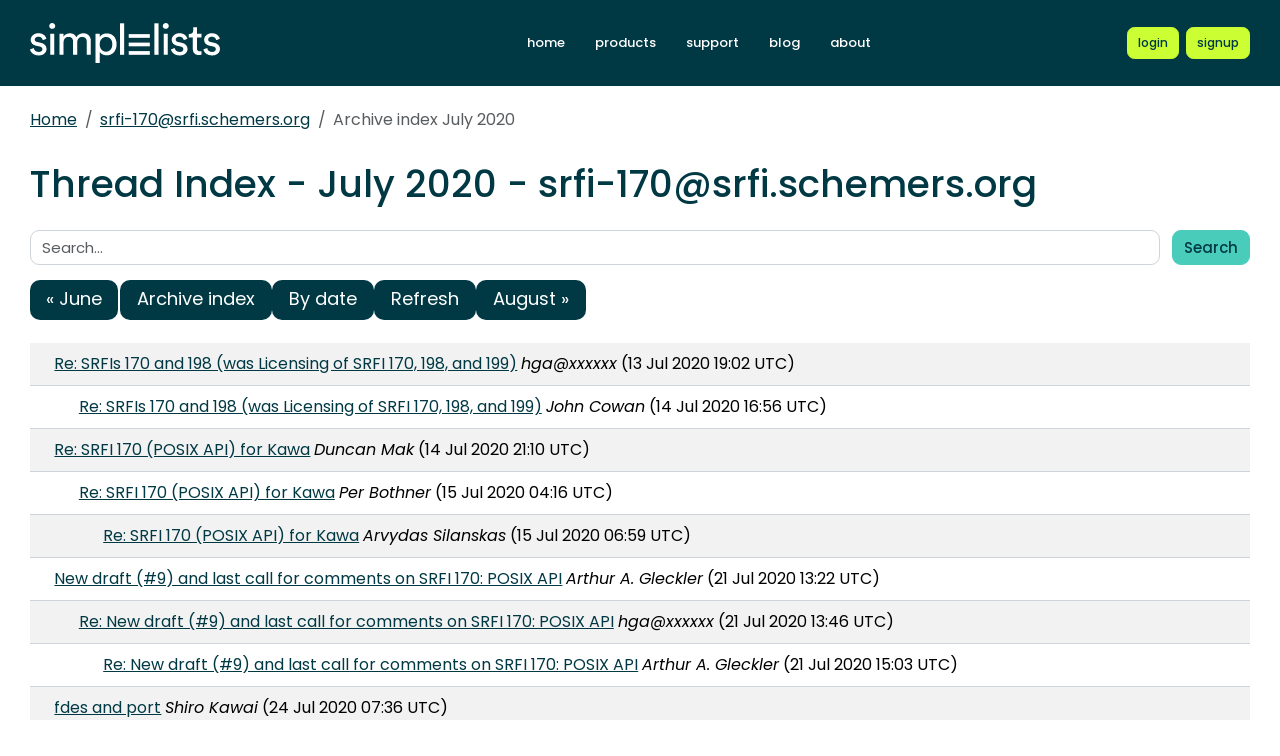

--- FILE ---
content_type: text/html; charset=UTF-8
request_url: https://srfi-email.schemers.org/srfi-170/threads/2020/7/
body_size: 4683
content:
<!DOCTYPE html>
<html lang="en">

<head>
    <meta charset="utf-8" />
    <title>Thread Index - July 2020 | Simplelists</title>
    
    
    <meta name="viewport" content="width=device-width, initial-scale=1" />
    <meta http-equiv="X-UA-Compatible" content="IE=edge" />
    
        <meta name="description" content="Thread Index - July 2020" />
    
    
        <meta name="robots" content="index, follow" />
    
    
    
        <link rel="apple-touch-icon" sizes="180x180" href="https://srfi-email.schemers.org/static/images/icons/public/apple-touch-icon.png">
        <link rel="icon" type="image/png" sizes="32x32" href="https://srfi-email.schemers.org/static/images/icons/public/favicon-32x32.png">
        <link rel="icon" type="image/png" sizes="16x16" href="https://srfi-email.schemers.org/static/images/icons/public/favicon-16x16.png">
        <link rel="manifest" href="https://srfi-email.schemers.org/static/images/icons/public/site.webmanifest">
        <link rel="mask-icon" href="https://srfi-email.schemers.org/static/images/icons/public/safari-pinned-tab.svg" color="#5bbad5">
        <link rel="shortcut icon" href="https://srfi-email.schemers.org/static/images/icons/public/favicon.ico">
        <meta name="msapplication-TileColor" content="#da532c">
        <meta name="msapplication-config" content="https://srfi-email.schemers.org/static/images/icons/public/browserconfig.xml">
        <meta name="theme-color" content="#ffffff">
    
    
    <link href="https://srfi-email.schemers.org/static/css/main.css?v=11" rel="stylesheet">
    

    
    
    
        <link rel="canonical" href="/srfi-170/threads/2020/7/" />
    
</head>

<body data-trusted="" data-page="" class="vh-100 d-flex flex-column">
        
    <header id="header" class="sticky-top 
        header
        bg-primary">

        <div class="container-xxl d-flex justify-content-between align-items-center py-lg-4 py-3 nav-container">
            <div class="site-brand">
                <a href="https://srfi-email.schemers.org/" class="site-logo d-inline-block">
                    <img src="https://srfi-email.schemers.org/static/images/white-brand.svg" alt="Simplelists logo" width="190" height="40.95">
                </a>
            </div>
            
                <nav class="navbar navbar-expand-md p-0 px-2 ms-auto ms-lg-0">
                    <div class="collapse navbar-collapse" id="navbarNav">
                        <ul class="navbar-nav">
                            
                                <li class="nav-item mx-md-2 my-1 my-lg-0">
                                    <a class="nav-link " aria-current="page" href="https://www.simplelists.com">home</a>
                                </li>
                                <li class="nav-item mx-md-2 my-1 my-lg-0">
                                    <a class="nav-link " href="https://www.simplelists.com/products/">products</a>
                                </li>
                                <li class="nav-item mx-md-2 my-1 my-lg-0">
                                    <a class="nav-link " href="https://www.simplelists.com/support/">support</a>
                                </li>
                                <li class="nav-item mx-md-2 my-1 my-lg-0">
                                    <a class="nav-link " href="https://www.simplelists.com/blog/">blog</a>
                                </li>
                                <li class="nav-item mx-md-2 me-0 my-1 my-lg-0 mb-0">
                                    <a class="nav-link " href="https://www.simplelists.com/contact/">about</a>
                                </li>
                            
                            
                                <li class="nav-item mx-md-2 me-0 my-1 my-lg-0 mb-0">
                                    <a class="nav-link d-lg-none" href="https://www.simplelists.com/app/login/">login</a>
                                </li>
                            
                        </ul>
                    </div>
                </nav>
                <div class="d-flex align-items-center right-side">
                    
                        <a href="https://www.simplelists.com/app/login/" class="btn btn-primary btn-sm text-lowercase reg-btns d-none d-lg-block ms-lg-2 ms-0" aria-label="Login to Simplelists account">
                            <span>login</span>
                        </a>
                        
                            <a href="https://www.simplelists.com/products/" class="btn btn-primary btn-sm text-lowercase reg-btns d-none d-lg-block ms-md-2 ms-2"
                                aria-label="Register for a new Simplelists account">
                                <span>signup</span>
                            </a>
                        
                    
                    <button class="btn navbar-toggler shadow-none bg-primary d-block d-md-none ms-2" type="button" data-bs-toggle="collapse" data-bs-target="#navbarNav" aria-controls="navbarNav" aria-expanded="false" aria-label="Toggle navigation">
                        <span class="navbar-toggler-icon"></span>
                    </button>
                </div>
            
        </div>
    </header>


        

        
            
                <div class="container-xxl pt-4">
                    
    
        <div class="list-settings-breadcrumb single-list-bcr mb-3">
            <nav aria-label="breadcrumb">
                <ol class="breadcrumb">
                    
                        
                            <li class="breadcrumb-item text-break"><a href="/">Home</a></li>
                        
                    
                        
                            <li class="breadcrumb-item text-break"><a href="/srfi-170">srfi-170@srfi.schemers.org</a></li>
                        
                    
                        
                            <li class="breadcrumb-item text-break active" aria-current="page">Archive index July 2020</li>
                        
                    
                </ol>
            </nav>
        </div>
    

                </div>
            
            
    

            <div class="public-wrapper">
                <div class="container-xxl">
    <div class="about-hero py-3">
        <h1 class="mb-4">Thread Index - July 2020 - srfi-170@srfi.schemers.org</h1>

        <div class="mb-3">
            <form class="row" >
    <label class="visually-hidden" for="search">Search:</label>
    <div class="col pe-0">
        <input class="form-control" type="text" name="search" id="search" value="" placeholder="Search...">
    </div>
    <div class="col-auto">
        <button type="submit" class="btn btn-secondary" name="submit" value="search">Search</button>
    </div>
</form>

        </div>

        <nav aria-label="Navigation to other archive indexes">
            <ul class="pagination flex-md-row flex-column gap-1 gap-md-2 col-6 col-md-12">
                
                    <li class="page-item">
                        <a class="page-link col-12" rel="prev" href="/srfi-170/threads/2020/6">&laquo; June</a>
                    </li>
                
                <li class="page-item"><a class="page-link col-12" href="/srfi-170/">Archive index</a></li>
                <li class="page-item"><a class="page-link col-12" href="/srfi-170/dates/2020/7/">By date</a></li>
                <li class="page-item"><a class="page-link col-12" href="/srfi-170/threads/2020/7/">Refresh</a></li>
                
                    <li class="page-item">
                        <a class="page-link col-12" rel="next" href="/srfi-170/threads/2020/8">August &raquo;</a>
                    </li>
                
            </ul>
        </nav>

        <table class="table table-striped">
                
    
        <tr class="archive-row">
            <td class="pl-1">
                <div>
                    <a name="14549928" href="/srfi-170/msg/14549928/">Re: SRFIs 170 and 198 (was Licensing of SRFI 170, 198, and 199)</a>
                    <em>hga@xxxxxx</em>
                    (13 Jul 2020 19:02 UTC)
                </div>
            </td>
        </tr>
    
    
        
        
            <tr class="archive-row">
                <td class="pl-2">
                    <div>
                        <a name="14558666" href="/srfi-170/msg/14558666/">Re: SRFIs 170 and 198 (was Licensing of SRFI 170, 198, and 199)</a>
                        <em>John Cowan</em>
                        (14 Jul 2020 16:56 UTC)
                    </div>
                </td>
            </tr>
        
        
    
    
        <tr class="archive-row">
            <td class="pl-1">
                <div>
                    <a name="14562224" href="/srfi-170/msg/14562224/">Re: SRFI 170 (POSIX API) for Kawa</a>
                    <em>Duncan Mak</em>
                    (14 Jul 2020 21:10 UTC)
                </div>
            </td>
        </tr>
    
    
        
        
            <tr class="archive-row">
                <td class="pl-2">
                    <div>
                        <a name="14565048" href="/srfi-170/msg/14565048/">Re: SRFI 170 (POSIX API) for Kawa</a>
                        <em>Per Bothner</em>
                        (15 Jul 2020 04:16 UTC)
                    </div>
                </td>
            </tr>
        
        
            
            
                <tr class="archive-row">
                    <td class="pl-3">
                        <div>
                            <a name="14565428" href="/srfi-170/msg/14565428/">Re: SRFI 170 (POSIX API) for Kawa</a>
                            <em>Arvydas Silanskas</em>
                            (15 Jul 2020 06:59 UTC)
                        </div>
                    </td>
                </tr>
            
            
    
    
        <tr class="archive-row">
            <td class="pl-1">
                <div>
                    <a name="14607965" href="/srfi-170/msg/14607965/">New draft (#9) and last call for comments on SRFI 170: POSIX API</a>
                    <em>Arthur A. Gleckler</em>
                    (21 Jul 2020 13:22 UTC)
                </div>
            </td>
        </tr>
    
    
        
        
            <tr class="archive-row">
                <td class="pl-2">
                    <div>
                        <a name="14608129" href="/srfi-170/msg/14608129/">Re: New draft (#9) and last call for comments on SRFI 170: POSIX API</a>
                        <em>hga@xxxxxx</em>
                        (21 Jul 2020 13:46 UTC)
                    </div>
                </td>
            </tr>
        
        
            
            
                <tr class="archive-row">
                    <td class="pl-3">
                        <div>
                            <a name="14608682" href="/srfi-170/msg/14608682/">Re: New draft (#9) and last call for comments on SRFI 170: POSIX API</a>
                            <em>Arthur A. Gleckler</em>
                            (21 Jul 2020 15:03 UTC)
                        </div>
                    </td>
                </tr>
            
            
    
    
        <tr class="archive-row">
            <td class="pl-1">
                <div>
                    <a name="14625866" href="/srfi-170/msg/14625866/">fdes and port</a>
                    <em>Shiro Kawai</em>
                    (24 Jul 2020 07:36 UTC)
                </div>
            </td>
        </tr>
    
    
    
    
        <tr class="archive-row">
            <td class="pl-1">
                <div>
                    <a name="14629804" href="/srfi-170/msg/14629804/">two questions on file modes</a>
                    <em>Shiro Kawai</em>
                    (24 Jul 2020 20:15 UTC)
                </div>
            </td>
        </tr>
    
    
        
        
            <tr class="archive-row">
                <td class="pl-2">
                    <div>
                        <a name="14630280" href="/srfi-170/msg/14630280/">Re: two questions on file modes</a>
                        <em>hga@xxxxxx</em>
                        (24 Jul 2020 21:16 UTC)
                    </div>
                </td>
            </tr>
        
        
            
            
                <tr class="archive-row">
                    <td class="pl-3">
                        <div>
                            <a name="14630512" href="/srfi-170/msg/14630512/">Re: two questions on file modes</a>
                            <em>Shiro Kawai</em>
                            (24 Jul 2020 21:48 UTC)
                        </div>
                    </td>
                </tr>
            
            
                
                
                    <tr class="archive-row">
                        <td class="pl-4">
                            <div>
                                <a name="14635702" href="/srfi-170/msg/14635702/">Re: two questions on file modes</a>
                                <em>Lassi Kortela</em>
                                (26 Jul 2020 19:24 UTC)
                            </div>
                        </td>
                    </tr>
                
                
                    
                    
                        <tr class="archive-row">
                            <td class="pl-5">
                                <div>
                                    <a name="14635750" href="/srfi-170/msg/14635750/">Re: two questions on file modes</a>
                                    <em>Lassi Kortela</em>
                                    (26 Jul 2020 19:39 UTC)
                                </div>
                            </td>
                        </tr>
                    
                    
                        
                        
                            <tr class="archive-row">
                                <td class="pl-6">
                                    <div>
                                        <a name="14635855" href="/srfi-170/msg/14635855/">Re: two questions on file modes</a>
                                        <em>hga@xxxxxx</em>
                                        (26 Jul 2020 20:18 UTC)
                                    </div>
                                </td>
                            </tr>
                        
                        
                            
                            
                                <tr class="archive-row">
                                    <td class="pl-7">
                                        <div>
                                            <a name="14635911" href="/srfi-170/msg/14635911/">Re: two questions on file modes</a>
                                            <em>Lassi Kortela</em>
                                            (26 Jul 2020 20:33 UTC)
                                        </div>
                                    </td>
                                </tr>
                            
                            
                                
                                
                                    <tr class="archive-row">
                                        <td class="pl-8">
                                            <div>
                                                <a name="14636297" href="/srfi-170/msg/14636297/">Re: two questions on file modes</a>
                                                <em>John Cowan</em>
                                                (26 Jul 2020 23:15 UTC)
                                            </div>
                                        </td>
                                    </tr>
                                
                                
                                    
                                    
                                        <tr class="archive-row">
                                            <td class="pl-9">
                                                <div>
                                                    <a name="14636910" href="/srfi-170/msg/14636910/">Re: two questions on file modes</a>
                                                    <em>Lassi Kortela</em>
                                                    (27 Jul 2020 06:09 UTC)
                                                </div>
                                            </td>
                                        </tr>
                                    
                                    
                                        
                                        
                                            <tr class="archive-row">
                                                <td class="pl-10">
                                                    <div>
                                                        <a name="14647440" href="/srfi-170/msg/14647440/">Re: two questions on file modes</a>
                                                        <em>John Cowan</em>
                                                        (28 Jul 2020 20:31 UTC)
                                                    </div>
                                                </td>
                                            </tr>
                                        
                                        
    
    
        <tr class="archive-row">
            <td class="pl-1">
                <div>
                    <a name="14634260" href="/srfi-170/msg/14634260/">O_CLOEXEC</a>
                    <em>Shiro Kawai</em>
                    (26 Jul 2020 08:12 UTC)
                </div>
            </td>
        </tr>
    
    
        
        
            <tr class="archive-row">
                <td class="pl-2">
                    <div>
                        <a name="14634637" href="/srfi-170/msg/14634637/">Re: O_CLOEXEC</a>
                        <em>John Cowan</em>
                        (26 Jul 2020 12:51 UTC)
                    </div>
                </td>
            </tr>
        
        
            
            
                <tr class="archive-row">
                    <td class="pl-3">
                        <div>
                            <a name="14635514" href="/srfi-170/msg/14635514/">Re: O_CLOEXEC</a>
                            <em>Shiro Kawai</em>
                            (26 Jul 2020 18:30 UTC)
                        </div>
                    </td>
                </tr>
            
            
                
                
                    <tr class="archive-row">
                        <td class="pl-4">
                            <div>
                                <a name="14635593" href="/srfi-170/msg/14635593/">Re: O_CLOEXEC</a>
                                <em>Lassi Kortela</em>
                                (26 Jul 2020 18:57 UTC)
                            </div>
                        </td>
                    </tr>
                
                
                    
                    
                        <tr class="archive-row">
                            <td class="pl-5">
                                <div>
                                    <a name="14635675" href="/srfi-170/msg/14635675/">Re: O_CLOEXEC</a>
                                    <em>Lassi Kortela</em>
                                    (26 Jul 2020 19:16 UTC)
                                </div>
                            </td>
                        </tr>
                    
                    
    
    
        <tr class="archive-row">
            <td class="pl-1">
                <div>
                    <a name="14634589" href="/srfi-170/msg/14634589/">process-group</a>
                    <em>Shiro Kawai</em>
                    (26 Jul 2020 12:24 UTC)
                </div>
            </td>
        </tr>
    
    
        
        
            <tr class="archive-row">
                <td class="pl-2">
                    <div>
                        <a name="14634624" href="/srfi-170/msg/14634624/">Re: process-group</a>
                        <em>John Cowan</em>
                        (26 Jul 2020 12:47 UTC)
                    </div>
                </td>
            </tr>
        
        
            
            
                <tr class="archive-row">
                    <td class="pl-3">
                        <div>
                            <a name="14634764" href="/srfi-170/msg/14634764/">Re: process-group, and why only filename type arg for set-file-mode, set-file-owner and set-file-group</a>
                            <em>hga@xxxxxx</em>
                            (26 Jul 2020 13:50 UTC)
                        </div>
                    </td>
                </tr>
            
            
                
                
                    <tr class="archive-row">
                        <td class="pl-4">
                            <div>
                                <a name="14635681" href="/srfi-170/msg/14635681/">Re: process-group, and why only filename type arg for set-file-mode, set-file-owner and set-file-group</a>
                                <em>Shiro Kawai</em>
                                (26 Jul 2020 19:16 UTC)
                            </div>
                        </td>
                    </tr>
                
                
                    
                    
                        <tr class="archive-row">
                            <td class="pl-5">
                                <div>
                                    <a name="14636917" href="/srfi-170/msg/14636917/">Re: process-group, and why only filename type arg for set-file-mode, set-file-owner and set-file-group</a>
                                    <em>Lassi Kortela</em>
                                    (27 Jul 2020 06:10 UTC)
                                </div>
                            </td>
                        </tr>
                    
                    
                
                
                    <tr class="archive-row">
                        <td class="pl-4">
                            <div>
                                <a name="14647271" href="/srfi-170/msg/14647271/">Re: process-group, and why only filename type arg for set-file-mode, set-file-owner and set-file-group</a>
                                <em>John Cowan</em>
                                (28 Jul 2020 20:12 UTC)
                            </div>
                        </td>
                    </tr>
                
                
                    
                    
                        <tr class="archive-row">
                            <td class="pl-5">
                                <div>
                                    <a name="14647421" href="/srfi-170/msg/14647421/">Re: process-group, and why only filename type arg for set-file-mode, set-file-owner and set-file-group</a>
                                    <em>hga@xxxxxx</em>
                                    (28 Jul 2020 20:29 UTC)
                                </div>
                            </td>
                        </tr>
                    
                    
                        
                        
                            <tr class="archive-row">
                                <td class="pl-6">
                                    <div>
                                        <a name="14647446" href="/srfi-170/msg/14647446/">Re: process-group, and why only filename type arg for set-file-mode, set-file-owner and set-file-group</a>
                                        <em>John Cowan</em>
                                        (28 Jul 2020 20:31 UTC)
                                    </div>
                                </td>
                            </tr>
                        
                        
                            
                            
                                <tr class="archive-row">
                                    <td class="pl-7">
                                        <div>
                                            <a name="14648708" href="/srfi-170/msg/14648708/">Re: process-group, and why only filename type arg for set-file-mode, set-file-owner and set-file-group</a>
                                            <em>hga@xxxxxx</em>
                                            (28 Jul 2020 23:30 UTC)
                                        </div>
                                    </td>
                                </tr>
                            
                            
                                
                                
                                    <tr class="archive-row">
                                        <td class="pl-8">
                                            <div>
                                                <a name="14648051" href="/srfi-170/msg/14648051/">Re: process-group, and why only filename type arg for set-file-mode, set-file-owner and set-file-group</a>
                                                <em>John Cowan</em>
                                                (28 Jul 2020 23:58 UTC)
                                            </div>
                                        </td>
                                    </tr>
                                
                                
        
        
            <tr class="archive-row">
                <td class="pl-2">
                    <div>
                        <a name="14634703" href="/srfi-170/msg/14634703/">Re: process-group</a>
                        <em>hga@xxxxxx</em>
                        (26 Jul 2020 13:24 UTC)
                    </div>
                </td>
            </tr>
        
        
    
    
        <tr class="archive-row">
            <td class="pl-1">
                <div>
                    <a name="14635721" href="/srfi-170/msg/14635721/">Typo in group-info:name etc.</a>
                    <em>Shiro Kawai</em>
                    (26 Jul 2020 19:34 UTC)
                </div>
            </td>
        </tr>
    
    
        
        
            <tr class="archive-row">
                <td class="pl-2">
                    <div>
                        <a name="14635836" href="/srfi-170/msg/14635836/">Re: Typo in group-info:name etc.</a>
                        <em>hga@xxxxxx</em>
                        (26 Jul 2020 20:12 UTC)
                    </div>
                </td>
            </tr>
        
        
    
    
        <tr class="archive-row">
            <td class="pl-1">
                <div>
                    <a name="14635892" href="/srfi-170/msg/14635892/">POSIX monotonic time</a>
                    <em>Lassi Kortela</em>
                    (26 Jul 2020 20:27 UTC)
                </div>
            </td>
        </tr>
    
    
        
        
            <tr class="archive-row">
                <td class="pl-2">
                    <div>
                        <a name="14635927" href="/srfi-170/msg/14635927/">Re: POSIX monotonic time</a>
                        <em>Lassi Kortela</em>
                        (26 Jul 2020 20:40 UTC)
                    </div>
                </td>
            </tr>
        
        
    
    
        <tr class="archive-row">
            <td class="pl-1">
                <div>
                    <a name="14646239" href="/srfi-170/msg/14646239/">temp-file-prefix reference implementation</a>
                    <em>Shiro Kawai</em>
                    (28 Jul 2020 18:08 UTC)
                </div>
            </td>
        </tr>
    
    
        
        
            <tr class="archive-row">
                <td class="pl-2">
                    <div>
                        <a name="14646296" href="/srfi-170/msg/14646296/">Re: temp-file-prefix reference implementation</a>
                        <em>Shiro Kawai</em>
                        (28 Jul 2020 18:17 UTC)
                    </div>
                </td>
            </tr>
        
        
            
            
                <tr class="archive-row">
                    <td class="pl-3">
                        <div>
                            <a name="14648852" href="/srfi-170/msg/14648852/">Re: temp-file-prefix reference implementation</a>
                            <em>hga@xxxxxx</em>
                            (28 Jul 2020 23:41 UTC)
                        </div>
                    </td>
                </tr>
            
            
        
        
            <tr class="archive-row">
                <td class="pl-2">
                    <div>
                        <a name="14646920" href="/srfi-170/msg/14646920/">Re: temp-file-prefix reference implementation</a>
                        <em>hga@xxxxxx</em>
                        (28 Jul 2020 19:30 UTC)
                    </div>
                </td>
            </tr>
        
        
    
    
        <tr class="archive-row">
            <td class="pl-1">
                <div>
                    <a name="14656308" href="/srfi-170/msg/14656308/">Proposed additional procedures for SRFI 205 from scsh, and licensing from that, including SRFI 170</a>
                    <em>hga@xxxxxx</em>
                    (30 Jul 2020 12:48 UTC)
                </div>
            </td>
        </tr>
    
    
        
        
            <tr class="archive-row">
                <td class="pl-2">
                    <div>
                        <a name="14656545" href="/srfi-170/msg/14656545/">open-control-tty</a>
                        <em>Lassi Kortela</em>
                        (30 Jul 2020 13:26 UTC)
                    </div>
                </td>
            </tr>
        
        
        
        
            <tr class="archive-row">
                <td class="pl-2">
                    <div>
                        <a name="14656570" href="/srfi-170/msg/14656570/">SRFI 170 &amp; 205 and scsh licensing</a>
                        <em>Lassi Kortela</em>
                        (30 Jul 2020 13:29 UTC)
                    </div>
                </td>
            </tr>
        
        
            
            
                <tr class="archive-row">
                    <td class="pl-3">
                        <div>
                            <a name="14656755" href="/srfi-170/msg/14656755/">Re: SRFI 170 &amp; 205 and scsh licensing</a>
                            <em>hga@xxxxxx</em>
                            (30 Jul 2020 13:51 UTC)
                        </div>
                    </td>
                </tr>
            
            
                
                
                    <tr class="archive-row">
                        <td class="pl-4">
                            <div>
                                <a name="14656838" href="/srfi-170/msg/14656838/">Re: SRFI 170 &amp; 205 and scsh licensing</a>
                                <em>Lassi Kortela</em>
                                (30 Jul 2020 14:04 UTC)
                            </div>
                        </td>
                    </tr>
                
                
                    
                    
                        <tr class="archive-row">
                            <td class="pl-5">
                                <div>
                                    <a name="14661376" href="/srfi-170/msg/14661376/">Re: SRFI 170 &amp; 205 and scsh licensing</a>
                                    <em>Arthur A. Gleckler</em>
                                    (31 Jul 2020 03:49 UTC)
                                </div>
                            </td>
                        </tr>
                    
                    
        
        
            <tr class="archive-row">
                <td class="pl-2">
                    <div>
                        <a name="14661231" href="/srfi-170/msg/14661231/">Re: Proposed additional procedures for SRFI 205 from scsh, and licensing from that, including SRFI 170</a>
                        <em>John Cowan</em>
                        (31 Jul 2020 02:21 UTC)
                    </div>
                </td>
            </tr>
        
        
            
            
                <tr class="archive-row">
                    <td class="pl-3">
                        <div>
                            <a name="14663169" href="/srfi-170/msg/14663169/">Re: Proposed additional procedures for SRFI 205 from scsh, and licensing from that, including SRFI 170</a>
                            <em>hga@xxxxxx</em>
                            (31 Jul 2020 15:39 UTC)
                        </div>
                    </td>
                </tr>
            
            
                
                
                    <tr class="archive-row">
                        <td class="pl-4">
                            <div>
                                <a name="14663126" href="/srfi-170/msg/14663126/">Re: Proposed additional procedures for SRFI 205 from scsh, and licensing from that, including SRFI 170</a>
                                <em>Lassi Kortela</em>
                                (31 Jul 2020 15:48 UTC)
                            </div>
                        </td>
                    </tr>
                
                
    
    
        <tr class="archive-row">
            <td class="pl-1">
                <div>
                    <a name="14657328" href="/srfi-170/msg/14657328/">re-sending messages</a>
                    <em>Arthur A. Gleckler</em>
                    (30 Jul 2020 15:20 UTC)
                </div>
            </td>
        </tr>
    
    
    
    
        <tr class="archive-row">
            <td class="pl-1">
                <div>
                    <a name="14662027" href="/srfi-170/msg/14662027/">Windows API equivalents for SRFI 170</a>
                    <em>Lassi Kortela</em>
                    (31 Jul 2020 10:35 UTC)
                </div>
            </td>
        </tr>
    
    
        
        
            <tr class="archive-row">
                <td class="pl-2">
                    <div>
                        <a name="14662139" href="/srfi-170/msg/14662139/">Re: Windows API equivalents for SRFI 170</a>
                        <em>hga@xxxxxx</em>
                        (31 Jul 2020 11:47 UTC)
                    </div>
                </td>
            </tr>
        
        
    
    
        <tr class="archive-row">
            <td class="pl-1">
                <div>
                    <a name="14662052" href="/srfi-170/msg/14662052/">Drop environment variable setters out of SRFI 170?</a>
                    <em>Lassi Kortela</em>
                    (31 Jul 2020 10:40 UTC)
                </div>
            </td>
        </tr>
    
    
        
        
            <tr class="archive-row">
                <td class="pl-2">
                    <div>
                        <a name="14662153" href="/srfi-170/msg/14662153/">Re: Drop environment variable setters out of SRFI 170?</a>
                        <em>hga@xxxxxx</em>
                        (31 Jul 2020 11:57 UTC)
                    </div>
                </td>
            </tr>
        
        
    
    
        <tr class="archive-row">
            <td class="pl-1">
                <div>
                    <a name="14662039" href="/srfi-170/msg/14662039/">ensure-directories aka create-directories</a>
                    <em>Lassi Kortela</em>
                    (31 Jul 2020 10:47 UTC)
                </div>
            </td>
        </tr>
    
    
        
        
            <tr class="archive-row">
                <td class="pl-2">
                    <div>
                        <a name="14662173" href="/srfi-170/msg/14662173/">Re: ensure-directories aka create-directories</a>
                        <em>hga@xxxxxx</em>
                        (31 Jul 2020 12:03 UTC)
                    </div>
                </td>
            </tr>
        
        
            
            
                <tr class="archive-row">
                    <td class="pl-3">
                        <div>
                            <a name="14662178" href="/srfi-170/msg/14662178/">Re: ensure-directories aka create-directories</a>
                            <em>Lassi Kortela</em>
                            (31 Jul 2020 12:10 UTC)
                        </div>
                    </td>
                </tr>
            
            
            
            
                <tr class="archive-row">
                    <td class="pl-3">
                        <div>
                            <a name="14662199" href="/srfi-170/msg/14662199/">Re: ensure-directories aka create-directories</a>
                            <em>Shiro Kawai</em>
                            (31 Jul 2020 12:15 UTC)
                        </div>
                    </td>
                </tr>
            
            
                
                
                    <tr class="archive-row">
                        <td class="pl-4">
                            <div>
                                <a name="14662240" href="/srfi-170/msg/14662240/">Re: ensure-directories aka create-directories</a>
                                <em>Lassi Kortela</em>
                                (31 Jul 2020 12:32 UTC)
                            </div>
                        </td>
                    </tr>
                
                
                    
                    
                        <tr class="archive-row">
                            <td class="pl-5">
                                <div>
                                    <a name="14662361" href="/srfi-170/msg/14662361/">Re: ensure-directories aka create-directories</a>
                                    <em>John Cowan</em>
                                    (31 Jul 2020 13:03 UTC)
                                </div>
                            </td>
                        </tr>
                    
                    
                    
                    
                        <tr class="archive-row">
                            <td class="pl-5">
                                <div>
                                    <a name="14662397" href="/srfi-170/msg/14662397/">Re: ensure-directories aka create-directories</a>
                                    <em>John Cowan</em>
                                    (31 Jul 2020 13:10 UTC)
                                </div>
                            </td>
                        </tr>
                    
                    
                        
                        
                            <tr class="archive-row">
                                <td class="pl-6">
                                    <div>
                                        <a name="14662346" href="/srfi-170/msg/14662346/">Re: ensure-directories aka create-directories</a>
                                        <em>Lassi Kortela</em>
                                        (31 Jul 2020 13:14 UTC)
                                    </div>
                                </td>
                            </tr>
                        
                        
                            
                            
                                <tr class="archive-row">
                                    <td class="pl-7">
                                        <div>
                                            <a name="14662374" href="/srfi-170/msg/14662374/">Re: ensure-directories aka create-directories</a>
                                            <em>John Cowan</em>
                                            (31 Jul 2020 13:19 UTC)
                                        </div>
                                    </td>
                                </tr>
                            
                            
                                
                                
                                    <tr class="archive-row">
                                        <td class="pl-8">
                                            <div>
                                                <a name="14662467" href="/srfi-170/msg/14662467/">Re: ensure-directories aka create-directories</a>
                                                <em>Lassi Kortela</em>
                                                (31 Jul 2020 13:31 UTC)
                                            </div>
                                        </td>
                                    </tr>
                                
                                
                    
                    
                        <tr class="archive-row">
                            <td class="pl-5">
                                <div>
                                    <a name="14663901" href="/srfi-170/msg/14663901/">Re: ensure-directories aka create-directories</a>
                                    <em>Shiro Kawai</em>
                                    (31 Jul 2020 18:03 UTC)
                                </div>
                            </td>
                        </tr>
                    
                    
    
    
        <tr class="archive-row">
            <td class="pl-1">
                <div>
                    <a name="14662049" href="/srfi-170/msg/14662049/">Section 3.2. (I/O, file descriptors) nomenclature</a>
                    <em>Lassi Kortela</em>
                    (31 Jul 2020 10:55 UTC)
                </div>
            </td>
        </tr>
    
    
        
        
            <tr class="archive-row">
                <td class="pl-2">
                    <div>
                        <a name="14662074" href="/srfi-170/msg/14662074/">Re: Section 3.2. (I/O, file descriptors) nomenclature</a>
                        <em>Lassi Kortela</em>
                        (31 Jul 2020 11:00 UTC)
                    </div>
                </td>
            </tr>
        
        
            
            
                <tr class="archive-row">
                    <td class="pl-3">
                        <div>
                            <a name="14662311" href="/srfi-170/msg/14662311/">Re: Section 3.2. (I/O, file descriptors) nomenclature</a>
                            <em>hga@xxxxxx</em>
                            (31 Jul 2020 12:50 UTC)
                        </div>
                    </td>
                </tr>
            
            
    
    
        <tr class="archive-row">
            <td class="pl-1">
                <div>
                    <a name="14662090" href="/srfi-170/msg/14662090/">File type nomenclature in 170</a>
                    <em>Lassi Kortela</em>
                    (31 Jul 2020 11:11 UTC)
                </div>
            </td>
        </tr>
    
    
        
        
            <tr class="archive-row">
                <td class="pl-2">
                    <div>
                        <a name="14662083" href="/srfi-170/msg/14662083/">Re: File type nomenclature in 170</a>
                        <em>Lassi Kortela</em>
                        (31 Jul 2020 11:21 UTC)
                    </div>
                </td>
            </tr>
        
        
            
            
                <tr class="archive-row">
                    <td class="pl-3">
                        <div>
                            <a name="14662140" href="/srfi-170/msg/14662140/">Re: File type nomenclature in 170</a>
                            <em>Lassi Kortela</em>
                            (31 Jul 2020 11:44 UTC)
                        </div>
                    </td>
                </tr>
            
            
                
                
                    <tr class="archive-row">
                        <td class="pl-4">
                            <div>
                                <a name="14663051" href="/srfi-170/msg/14663051/">Re: File type nomenclature in 170</a>
                                <em>John Cowan</em>
                                (31 Jul 2020 15:21 UTC)
                            </div>
                        </td>
                    </tr>
                
                
                    
                    
                        <tr class="archive-row">
                            <td class="pl-5">
                                <div>
                                    <a name="14663110" href="/srfi-170/msg/14663110/">Re: File type nomenclature in 170</a>
                                    <em>Lassi Kortela</em>
                                    (31 Jul 2020 15:45 UTC)
                                </div>
                            </td>
                        </tr>
                    
                    
                        
                        
                            <tr class="archive-row">
                                <td class="pl-6">
                                    <div>
                                        <a name="14663361" href="/srfi-170/msg/14663361/">Re: File type nomenclature in 170</a>
                                        <em>hga@xxxxxx</em>
                                        (31 Jul 2020 16:13 UTC)
                                    </div>
                                </td>
                            </tr>
                        
                        
                            
                            
                                <tr class="archive-row">
                                    <td class="pl-7">
                                        <div>
                                            <a name="14663322" href="/srfi-170/msg/14663322/">Re: File type nomenclature in 170</a>
                                            <em>Lassi Kortela</em>
                                            (31 Jul 2020 16:25 UTC)
                                        </div>
                                    </td>
                                </tr>
                            
                            
                                
                                
                                    <tr class="archive-row">
                                        <td class="pl-8">
                                            <div>
                                                <a name="14663449" href="/srfi-170/msg/14663449/">Re: File type nomenclature in 170</a>
                                                <em>Lassi Kortela</em>
                                                (31 Jul 2020 16:36 UTC)
                                            </div>
                                        </td>
                                    </tr>
                                
                                
                                    
                                    
                                        <tr class="archive-row">
                                            <td class="pl-9">
                                                <div>
                                                    <a name="14663561" href="/srfi-170/msg/14663561/">Re: File type nomenclature in 170</a>
                                                    <em>hga@xxxxxx</em>
                                                    (31 Jul 2020 16:59 UTC)
                                                </div>
                                            </td>
                                        </tr>
                                    
                                    

        </table>
    </div>
</div>

            </div>
        

        
    
        <footer class="footer bg-light mt-auto">
    
        <div class="container-xxl">
            <div class="row py-3 py-lg-4 text-center">
                
                
                
                    <ul class="list-inline text-center justify-content-center footer-ul">
                        <li class="list-inline-item mx-1"><a href="https://www.simplelists.com/terms/" class="text-dark">Terms &amp; Conditions</a></li>
                        <li class="list-inline-item mx-1"><a href="https://www.simplelists.com/privacy/" class="text-dark">Privacy Policy</a></li>
                        <li class="list-inline-item mx-1"><a href="https://www.simplelists.com/gdpr/" class="text-dark">GDPR Statement</a></li>
                    </ul>
                
            </div>
        </div>
    
        </footer>
    


        <script src="/static/js/main.js?v=22"></script>
</body>

</html>








